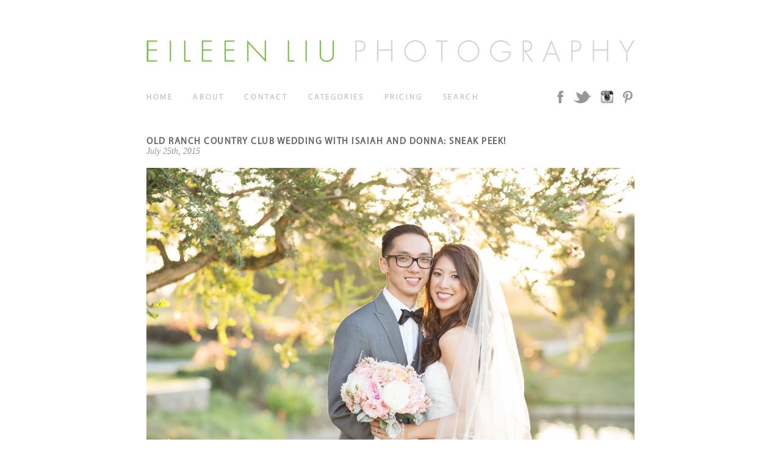

--- FILE ---
content_type: text/html; charset=UTF-8
request_url: http://www.eileenliuphotography.com/2015/07/old-ranch-country-club-wedding-with-isaiah-and-donna-sneak-peek/
body_size: 10375
content:
<!DOCTYPE html>

<!--[if lt IE 7 ]> <html class="ie ie6 no-js" lang="en-US"> <![endif]-->
<!--[if IE 7 ]>    <html class="ie ie7 no-js" lang="en-US"> <![endif]-->
<!--[if IE 8 ]>    <html class="ie ie8 no-js" lang="en-US"> <![endif]-->
<!--[if IE 9 ]>    <html class="ie ie9 no-js" lang="en-US"> <![endif]-->
<!--[if gt IE 9]><!--><html class="no-js" lang="en-US"><!--<![endif]-->
<!-- the "no-js" class is for Modernizr. -->

<head id="www-sitename-com" data-template-set="html5-reset-wordpress-theme" profile="http://gmpg.org/xfn/11">

	<meta charset="UTF-8">
	
	<!-- Always force latest IE rendering engine (even in intranet) & Chrome Frame -->
	<meta http-equiv="X-UA-Compatible" content="IE=edge,chrome=1">
	
	
	<title>
		     Old Ranch Country Club Wedding with Isaiah and Donna: Sneak Peek! - Eileen Liu Photography	</title>
	
	<meta name="title" content="  Old Ranch Country Club Wedding with Isaiah and Donna: Sneak Peek! - Eileen Liu Photography">
	<meta name="description" content="">
	
	<meta name="google-site-verification" content="">
	<!-- Speaking of Google, don't forget to set your site up: http://google.com/webmasters -->
	
	<meta name="author" content="Your Name Here">
	<meta name="Copyright" content="Copyright Your Name Here 2011. All Rights Reserved.">

	<!-- Dublin Core Metadata : http://dublincore.org/ -->
	<meta name="DC.title" content="Project Name">
	<meta name="DC.subject" content="What you're about.">
	<meta name="DC.creator" content="Who made this site.">
	
	<!--  Mobile Viewport meta tag
	j.mp/mobileviewport & davidbcalhoun.com/2010/viewport-metatag 
	device-width : Occupy full width of the screen in its current orientation
	initial-scale = 1.0 retains dimensions instead of zooming out if page height > device height
	maximum-scale = 1.0 retains dimensions instead of zooming in if page width < device width -->
	<!-- Uncomment to use; use thoughtfully!
	<meta name="viewport" content="width=device-width, initial-scale=1.0, maximum-scale=1.0">
	-->
	
	<link rel="shortcut icon" href="http://www.eileenliuphotography.com/wp-content/themes/eileen_v3/_/img/favicon.ico">
	<!-- This is the traditional favicon.
		 - size: 16x16 or 32x32
		 - transparency is OK
		 - see wikipedia for info on browser support: http://mky.be/favicon/ -->
		 
	<link rel="apple-touch-icon" href="http://www.eileenliuphotography.com/wp-content/themes/eileen_v3/_/img/apple-touch-icon.png">
	<!-- The is the icon for iOS's Web Clip.
		 - size: 57x57 for older iPhones, 72x72 for iPads, 114x114 for iPhone4's retina display (IMHO, just go ahead and use the biggest one)
		 - To prevent iOS from applying its styles to the icon name it thusly: apple-touch-icon-precomposed.png
		 - Transparency is not recommended (iOS will put a black BG behind the icon) -->
	
	<!-- CSS: screen, mobile & print are all in the same file -->
	<link rel="stylesheet" href="http://www.eileenliuphotography.com/wp-content/themes/eileen_v3/style.css">

	<!-- all our JS is at the bottom of the page, except for Modernizr. -->
	<script src="http://www.eileenliuphotography.com/wp-content/themes/eileen_v3/_/js/modernizr-1.7.min.js"></script>
    <script type="text/javascript" src="http://use.typekit.com/tfj5paj.js"></script>
    <script type="text/javascript">try{Typekit.load();}catch(e){}</script>

	<link rel="pingback" href="http://www.eileenliuphotography.com/xmlrpc.php" />

	
	<meta name='robots' content='max-image-preview:large' />
<link rel='dns-prefetch' href='//ajax.googleapis.com' />
<link rel='dns-prefetch' href='//s.w.org' />
<link rel="alternate" type="application/rss+xml" title="Eileen Liu Photography &raquo; Feed" href="http://www.eileenliuphotography.com/feed/" />
<link rel="alternate" type="application/rss+xml" title="Eileen Liu Photography &raquo; Comments Feed" href="http://www.eileenliuphotography.com/comments/feed/" />
<link rel="alternate" type="application/rss+xml" title="Eileen Liu Photography &raquo; Old Ranch Country Club Wedding with Isaiah and Donna: Sneak Peek! Comments Feed" href="http://www.eileenliuphotography.com/2015/07/old-ranch-country-club-wedding-with-isaiah-and-donna-sneak-peek/feed/" />
		<script type="text/javascript">
			window._wpemojiSettings = {"baseUrl":"https:\/\/s.w.org\/images\/core\/emoji\/13.0.1\/72x72\/","ext":".png","svgUrl":"https:\/\/s.w.org\/images\/core\/emoji\/13.0.1\/svg\/","svgExt":".svg","source":{"concatemoji":"http:\/\/www.eileenliuphotography.com\/wp-includes\/js\/wp-emoji-release.min.js?ver=5.7.1"}};
			!function(e,a,t){var n,r,o,i=a.createElement("canvas"),p=i.getContext&&i.getContext("2d");function s(e,t){var a=String.fromCharCode;p.clearRect(0,0,i.width,i.height),p.fillText(a.apply(this,e),0,0);e=i.toDataURL();return p.clearRect(0,0,i.width,i.height),p.fillText(a.apply(this,t),0,0),e===i.toDataURL()}function c(e){var t=a.createElement("script");t.src=e,t.defer=t.type="text/javascript",a.getElementsByTagName("head")[0].appendChild(t)}for(o=Array("flag","emoji"),t.supports={everything:!0,everythingExceptFlag:!0},r=0;r<o.length;r++)t.supports[o[r]]=function(e){if(!p||!p.fillText)return!1;switch(p.textBaseline="top",p.font="600 32px Arial",e){case"flag":return s([127987,65039,8205,9895,65039],[127987,65039,8203,9895,65039])?!1:!s([55356,56826,55356,56819],[55356,56826,8203,55356,56819])&&!s([55356,57332,56128,56423,56128,56418,56128,56421,56128,56430,56128,56423,56128,56447],[55356,57332,8203,56128,56423,8203,56128,56418,8203,56128,56421,8203,56128,56430,8203,56128,56423,8203,56128,56447]);case"emoji":return!s([55357,56424,8205,55356,57212],[55357,56424,8203,55356,57212])}return!1}(o[r]),t.supports.everything=t.supports.everything&&t.supports[o[r]],"flag"!==o[r]&&(t.supports.everythingExceptFlag=t.supports.everythingExceptFlag&&t.supports[o[r]]);t.supports.everythingExceptFlag=t.supports.everythingExceptFlag&&!t.supports.flag,t.DOMReady=!1,t.readyCallback=function(){t.DOMReady=!0},t.supports.everything||(n=function(){t.readyCallback()},a.addEventListener?(a.addEventListener("DOMContentLoaded",n,!1),e.addEventListener("load",n,!1)):(e.attachEvent("onload",n),a.attachEvent("onreadystatechange",function(){"complete"===a.readyState&&t.readyCallback()})),(n=t.source||{}).concatemoji?c(n.concatemoji):n.wpemoji&&n.twemoji&&(c(n.twemoji),c(n.wpemoji)))}(window,document,window._wpemojiSettings);
		</script>
		<style type="text/css">
img.wp-smiley,
img.emoji {
	display: inline !important;
	border: none !important;
	box-shadow: none !important;
	height: 1em !important;
	width: 1em !important;
	margin: 0 .07em !important;
	vertical-align: -0.1em !important;
	background: none !important;
	padding: 0 !important;
}
</style>
	<link rel='stylesheet' id='pibfi_pinterest_style-css'  href='http://www.eileenliuphotography.com/wp-content/plugins/pinterest-pin-it-button-for-images/ppibfi_pinterest.css?ver=5.7.1' type='text/css' media='all' />
<link rel='stylesheet' id='wp-block-library-css'  href='http://www.eileenliuphotography.com/wp-includes/css/dist/block-library/style.min.css?ver=5.7.1' type='text/css' media='all' />
<link rel='stylesheet' id='contact-form-7-css'  href='http://www.eileenliuphotography.com/wp-content/plugins/contact-form-7/includes/css/styles.css?ver=5.4' type='text/css' media='all' />
<link rel='stylesheet' id='default-template-css'  href='http://www.eileenliuphotography.com/wp-content/plugins/really-simple-facebook-twitter-share-buttons/extension/readygraph/assets/css/default-popup.css?ver=5.7.1' type='text/css' media='all' />
<link rel='stylesheet' id='really_simple_share_style-css'  href='http://www.eileenliuphotography.com/wp-content/plugins/really-simple-facebook-twitter-share-buttons/style.css?ver=5.7.1' type='text/css' media='all' />
<script type='text/javascript' src='https://ajax.googleapis.com/ajax/libs/jquery/3.5.1/jquery.min.js?ver=5.7.1' id='jquery-js'></script>
<script type='text/javascript' src='http://www.eileenliuphotography.com/wp-content/plugins/pinterest-pin-it-button-for-images/ppibfi_pinterest.js?ver=5.7.1' id='pibfi_pinterest-js'></script>
<script type='text/javascript' src='http://www.eileenliuphotography.com/wp-content/plugins/jquery-image-lazy-loading/js/jquery.lazyload.min.js?ver=1.7.1' id='jquery_lazy_load-js'></script>
<link rel="https://api.w.org/" href="http://www.eileenliuphotography.com/wp-json/" /><link rel="alternate" type="application/json" href="http://www.eileenliuphotography.com/wp-json/wp/v2/posts/8877" /><link rel="canonical" href="http://www.eileenliuphotography.com/2015/07/old-ranch-country-club-wedding-with-isaiah-and-donna-sneak-peek/" />
<link rel='shortlink' href='http://wp.me/p19vfa-2jb' />
<link rel="alternate" type="application/json+oembed" href="http://www.eileenliuphotography.com/wp-json/oembed/1.0/embed?url=http%3A%2F%2Fwww.eileenliuphotography.com%2F2015%2F07%2Fold-ranch-country-club-wedding-with-isaiah-and-donna-sneak-peek%2F" />
<link rel="alternate" type="text/xml+oembed" href="http://www.eileenliuphotography.com/wp-json/oembed/1.0/embed?url=http%3A%2F%2Fwww.eileenliuphotography.com%2F2015%2F07%2Fold-ranch-country-club-wedding-with-isaiah-and-donna-sneak-peek%2F&#038;format=xml" />
<style type="text/css">
	.addw2p {
		list-style-type: none;
		list-style-image: none;
	}
</style>
<style type='text/css'>
img.lazy { display: none; }
</style>


<!-- Facebook Like Thumbnail (v0.4) -->
<meta property="og:image" content="http://www.eileenliuphotography.com/wp-content/uploads/2015/07/oldranchcountryclubsealbeachwedding001.jpg" />
<!-- using first attachment -->
<!-- Facebook Like Thumbnail (By Ashfame - https://github.com/ashfame/facebook-like-thumbnail) -->


	<!-- Clean Archives Reloaded v3.2.0 | http://www.viper007bond.com/wordpress-plugins/clean-archives-reloaded/ -->
	<style type="text/css">.car-collapse .car-yearmonth { cursor: s-resize; } </style>
	<script type="text/javascript">
		/* <![CDATA[ */
			jQuery(document).ready(function() {
				jQuery('.car-collapse').find('.car-monthlisting').hide();
				jQuery('.car-collapse').find('.car-monthlisting:first').show();
				jQuery('.car-collapse').find('.car-yearmonth').click(function() {
					jQuery(this).next('ul').slideToggle('fast');
				});
				jQuery('.car-collapse').find('.car-toggler').click(function() {
					if ( 'Expand All' == jQuery(this).text() ) {
						jQuery(this).parent('.car-container').find('.car-monthlisting').show();
						jQuery(this).text('Collapse All');
					}
					else {
						jQuery(this).parent('.car-container').find('.car-monthlisting').hide();
						jQuery(this).text('Expand All');
					}
					return false;
				});
			});
		/* ]]> */
	</script>

	
</head>

<body class="post-template-default single single-post postid-8877 single-format-standard">
<div id="blog">
    <div id="container">
        <header>
            <div id="wrapper">
                <a href="/">
                    <img id="logolong" src="http://www.eileenliuphotography.com/wp-content/themes/eileen_v3/_/images/logolong.png" />
                </a>
                <ul id="social">
                    <li><a class="facebook" href="http://www.facebook.com/eileenliuphoto"></a></li>
                    <li><a class="twitter" href="http://www.twitter.com/eileenliuphoto"></a></li>
                    <li><a class="instagram" href="http://instagram.com/eileenliuphoto"></a></li>
                    <li><a class="pinterest" href="http://pinterest.com/eileenliuphoto/"></a></li>
                </ul>
                                                <ul id="menu" class=""><li id="menu-item-10066" class="menu-item menu-item-type-post_type menu-item-object-page menu-item-home menu-item-10066"><a href="http://www.eileenliuphotography.com/">Home</a></li>
<li id="menu-item-4128" class="about menu-item menu-item-type-custom menu-item-object-custom menu-item-4128"><a href="#">About</a></li>
<li id="menu-item-4129" class="contact menu-item menu-item-type-custom menu-item-object-custom menu-item-4129"><a href="#">Contact</a></li>
<li id="menu-item-4076" class="categories menu-item menu-item-type-post_type menu-item-object-page menu-item-has-children menu-item-4076"><a href="http://www.eileenliuphotography.com/categories/">Categories</a>
<ul class="sub-menu">
	<li id="menu-item-4086" class="menu-item menu-item-type-taxonomy menu-item-object-category menu-item-4086"><a href="http://www.eileenliuphotography.com/category/baby-photography/">Baby Photography</a></li>
	<li id="menu-item-4087" class="menu-item menu-item-type-taxonomy menu-item-object-category menu-item-4087"><a href="http://www.eileenliuphotography.com/category/bridals/">Bridals</a></li>
	<li id="menu-item-4088" class="menu-item menu-item-type-taxonomy menu-item-object-category menu-item-4088"><a href="http://www.eileenliuphotography.com/category/children-photography/">Children Photography</a></li>
	<li id="menu-item-4089" class="menu-item menu-item-type-taxonomy menu-item-object-category menu-item-4089"><a href="http://www.eileenliuphotography.com/category/engagement/">Engagement</a></li>
	<li id="menu-item-4090" class="menu-item menu-item-type-taxonomy menu-item-object-category menu-item-4090"><a href="http://www.eileenliuphotography.com/category/event-photography/">Event Photography</a></li>
	<li id="menu-item-4091" class="menu-item menu-item-type-taxonomy menu-item-object-category menu-item-4091"><a href="http://www.eileenliuphotography.com/category/family-portraits/">Family Portraits</a></li>
	<li id="menu-item-4092" class="menu-item menu-item-type-taxonomy menu-item-object-category menu-item-4092"><a href="http://www.eileenliuphotography.com/category/giveaways/">GIVEAWAYS!</a></li>
	<li id="menu-item-4093" class="menu-item menu-item-type-taxonomy menu-item-object-category menu-item-4093"><a href="http://www.eileenliuphotography.com/category/maternity/">Maternity</a></li>
	<li id="menu-item-4094" class="menu-item menu-item-type-taxonomy menu-item-object-category menu-item-4094"><a href="http://www.eileenliuphotography.com/category/personal/">Personal</a></li>
	<li id="menu-item-4095" class="menu-item menu-item-type-taxonomy menu-item-object-category menu-item-4095"><a href="http://www.eileenliuphotography.com/category/portraits/">Portraits</a></li>
	<li id="menu-item-4096" class="menu-item menu-item-type-taxonomy menu-item-object-category menu-item-4096"><a href="http://www.eileenliuphotography.com/category/senior-portraits/">Senior Portraits</a></li>
	<li id="menu-item-4097" class="menu-item menu-item-type-taxonomy menu-item-object-category menu-item-4097"><a href="http://www.eileenliuphotography.com/category/uncategorized/">Uncategorized</a></li>
	<li id="menu-item-4098" class="menu-item menu-item-type-taxonomy menu-item-object-category current-post-ancestor current-menu-parent current-post-parent menu-item-4098"><a href="http://www.eileenliuphotography.com/category/weddings/">Weddings</a></li>
</ul>
</li>
<li id="menu-item-10129" class="menu-item menu-item-type-post_type menu-item-object-page menu-item-10129"><a href="http://www.eileenliuphotography.com/pricing/">Pricing</a></li>
<li id="menu-item-4080" class="search menu-item menu-item-type-custom menu-item-object-custom menu-item-4080"><a href="#">Search</a></li>
</ul>                <div id="searchBox">
    <form action="http://www.eileenliuphotography.com" id="searchform" method="get">
        <div>
            <input type="text" id="s" name="s" value="" placeholder="Enter terms" />

            <input type="submit" value="Search" id="searchsubmit" />
        </div>
    </form>
</div>            </div>
        </header>
                    <div id="slideContent">
                <div id="aboutPage" class="cycle">
    <div id="slider">
        <div id="welcome" class="current">
            <div class="text">
                <h2>HELLO + WELCOME!</h2>
                <p>I'm Eileen, so nice to meet you! I am a Los Angeles based photographer, passionate about people and a huge fan of love. I truly believe photography is God's gift to me; through it I am able to share life with some of the most amazing people. What a privilege and joy it has been!</p>
                <p>Click on the next page for more on me or take a peek at my own wedding day <a href="http://www.eileenliuphotography.com/2014/02/bennyandeileenwedding/">here</a>.</p>
		<p>Thanks so much for stopping by. Blessings!<p/>
		
                <p class="photoCredit">photo by Shelley Paulson Photography</p>
            </div>
            <img class="full" src="http://www.eileenliuphotography.com/wp-content/themes/eileen_v3/_/images/eileen1.jpg" />
        </div>
        <div id="funFacts">
            <img class="full" src="http://www.eileenliuphotography.com/wp-content/themes/eileen_v3/_/images/eileen2.jpg" />
            <div class="text">
                <h2>RANDOM FACTS</h2><p>
                I use way too many exclamation marks, but I'm really just that excited!!!!
                I want to know what moves your heart.
                I say "that's so funny" quite a bit, but it can mean a number of things.
		I am a lover of donuts and tea.
                I floss every night before bed!
                I love the idea of being spontaneous, but rarely do things unplanned.
                I am the youngest of four girls, but I'm taller than all my sisters.
                I would love to open a cafe someday.
                I am fascinated by the bridegroom God and his ravished heart for all of humanity</p>

                <p class="photoCredit">photo by Shelley Paulson Photography</p>
            </div>
        </div>
    </div>
    <div id="sliderArrows">
        <a href="#" class="previous">&lsaquo;</a>
        <a href="#" class="next">&rsaquo;</a>
    </div>
</div>

<script type="text/javascript">
    $(document).ready(function() {
        $(".previous").click(function(e) {
            e.preventDefault();
            var current = $("#slider > div.current");
            current.fadeOut(200).removeClass('current');
            if(current.prev().length == 0) {
                $("#slider > div:last-of-type").addClass('current').delay(200).fadeIn(200);
            } else {
                current.prev().addClass('current').delay(200).fadeIn(200);
            }
        });
        $(".next").click(function(e) {
            e.preventDefault();
            var current = $("#slider > div.current");
            current.fadeOut(200).removeClass('current');
            if(current.next().length == 0) {
                $("#slider > div:first-of-type").addClass('current').delay(200).fadeIn(200);
            } else {
                current.next().addClass('current').delay(200).fadeIn(200);
            }
        });
    });
</script>                <div id="contactPage" class="cycle">
    <!-- <div id="pricing">Mini Sessions start at $495, Full Sessions start at $700, Newborn sessions start at $800</div>
	<div id="pricing" class="current"><a class="text" href="../pricing">For more details, click here.</a></div> -->
	<div id="pricing"></div>
    <div id="emailAddress">eileenliu@eileenliuphotography.com</div>
    <div id="contactForm" class="column">
        <div role="form" class="wpcf7" id="wpcf7-f4099-o1" lang="en-US" dir="ltr">
<div class="screen-reader-response"><p role="status" aria-live="polite" aria-atomic="true"></p> <ul></ul></div>
<form action="/2015/07/old-ranch-country-club-wedding-with-isaiah-and-donna-sneak-peek/#wpcf7-f4099-o1" method="post" class="wpcf7-form init" novalidate="novalidate" data-status="init">
<div style="display: none;">
<input type="hidden" name="_wpcf7" value="4099" />
<input type="hidden" name="_wpcf7_version" value="5.4" />
<input type="hidden" name="_wpcf7_locale" value="en_US" />
<input type="hidden" name="_wpcf7_unit_tag" value="wpcf7-f4099-o1" />
<input type="hidden" name="_wpcf7_container_post" value="0" />
<input type="hidden" name="_wpcf7_posted_data_hash" value="" />
</div>
<p class="name">
<label for="name">Name</label>
<span class="wpcf7-form-control-wrap Name"><input type="text" name="Name" value="" size="40" class="wpcf7-form-control wpcf7-text wpcf7-validates-as-required" id="name" aria-required="true" aria-invalid="false" /></span>
</p>
<p class="email">
<label for="email">Email</label>
<span class="wpcf7-form-control-wrap Email"><input type="email" name="Email" value="" size="40" class="wpcf7-form-control wpcf7-text wpcf7-email wpcf7-validates-as-required wpcf7-validates-as-email" id="email" aria-required="true" aria-invalid="false" /></span>
</p>
<p class="event_date">
<label for="event_date">Event Date</label>
<span class="wpcf7-form-control-wrap EventDate"><input type="text" name="EventDate" value="" size="40" class="wpcf7-form-control wpcf7-text" id="event_date" aria-invalid="false" /></span>
</p>
<p class="event_location">
<label for="event_location">Event Location</label>
<span class="wpcf7-form-control-wrap EventLocation"><input type="text" name="EventLocation" value="" size="40" class="wpcf7-form-control wpcf7-text" id="event_location" aria-invalid="false" /></span>
</p>
<p class="message">
<label for="message">Message</label>
<span class="wpcf7-form-control-wrap Message"><textarea name="Message" cols="40" rows="10" class="wpcf7-form-control wpcf7-textarea" id="message" aria-invalid="false"></textarea></span>
</p>
<input type="submit" value="Send" class="wpcf7-form-control wpcf7-submit contact_submit" /><div class="wpcf7-response-output" aria-hidden="true"></div></form></div> 
    </div>
    <div class="column">
        <img class="contactImage" src="http://www.eileenliuphotography.com/wp-content/themes/eileen_v3/_/images/contact.jpg" />
        <div id="thankyou">
            <p>THANK YOU!</p>
            <img id="signature" src="http://www.eileenliuphotography.com/wp-content/themes/eileen_v3/_/images/signature.png" />
        </div>
    </div>
</div>
<script src="http://www.eileenliuphotography.com/wp-content/themes/eileen_v3/_/js/jquery.infieldlabel.min.js"></script>
<script type="text/javascript">
    $(document).ready(function(){
        $("label").inFieldLabels();
    });
</script>            </div>
                <div id="content">

    <article class="post-8877 post type-post status-publish format-standard hentry category-weddings" id="post-8877">

        <h2>Old Ranch Country Club Wedding with Isaiah and Donna: Sneak Peek!</h2>

        <span class="date">
	<time datetime="2025-11-13T02:17:23+00:00" pubdate class="updated">July 25th, 2015</time>
</span>
        <div class="entry">
            <p>
		<span class="pibfi_pinterest pibfi_float_left">
		<img loading="lazy" src="http://www.eileenliuphotography.com/wp-content/plugins/jquery-image-lazy-loading/images/grey.gif" data-original="http://www.eileenliuphotography.com/wp-content/uploads/2015/07/oldranchcountryclubsealbeachwedding0011.jpg" alt="oldranchcountryclubsealbeachwedding001" width="1200" height="800" class="lazy alignleft size-full wp-image-8882" srcset="http://www.eileenliuphotography.com/wp-content/uploads/2015/07/oldranchcountryclubsealbeachwedding0011.jpg 1200w, http://www.eileenliuphotography.com/wp-content/uploads/2015/07/oldranchcountryclubsealbeachwedding0011-300x200.jpg 300w, http://www.eileenliuphotography.com/wp-content/uploads/2015/07/oldranchcountryclubsealbeachwedding0011-800x533.jpg 800w" sizes="(max-width: 1200px) 100vw, 1200px" />
			<span class="xc_pin" onclick="pin_this(event, 'http://pinterest.com/pin/create/button/?url=http://www.eileenliuphotography.com/2015/07/old-ranch-country-club-wedding-with-isaiah-and-donna-sneak-peek/&amp;media=http://www.eileenliuphotography.com/wp-content/plugins/jquery-image-lazy-loading/images/grey.gif&amp;description=Old Ranch Country Club Wedding with Isaiah and Donna: Sneak Peek!')">
			</span>
		</span>
	<noscript>
		<span class="pibfi_pinterest pibfi_float_left">
		<img loading="lazy" src="http://www.eileenliuphotography.com/wp-content/uploads/2015/07/oldranchcountryclubsealbeachwedding0011.jpg" alt="oldranchcountryclubsealbeachwedding001" width="1200" height="800" class="alignleft size-full wp-image-8882" srcset="http://www.eileenliuphotography.com/wp-content/uploads/2015/07/oldranchcountryclubsealbeachwedding0011.jpg 1200w, http://www.eileenliuphotography.com/wp-content/uploads/2015/07/oldranchcountryclubsealbeachwedding0011-300x200.jpg 300w, http://www.eileenliuphotography.com/wp-content/uploads/2015/07/oldranchcountryclubsealbeachwedding0011-800x533.jpg 800w" sizes="(max-width: 1200px) 100vw, 1200px" />
			<span class="xc_pin" onclick="pin_this(event, 'http://pinterest.com/pin/create/button/?url=http://www.eileenliuphotography.com/2015/07/old-ranch-country-club-wedding-with-isaiah-and-donna-sneak-peek/&amp;media=http://www.eileenliuphotography.com/wp-content/uploads/2015/07/oldranchcountryclubsealbeachwedding0011.jpg&amp;description=Old Ranch Country Club Wedding with Isaiah and Donna: Sneak Peek!')">
			</span>
		</span>
	</noscript>
		<span class="pibfi_pinterest pibfi_float_left">
		<img loading="lazy" src="http://www.eileenliuphotography.com/wp-content/plugins/jquery-image-lazy-loading/images/grey.gif" data-original="http://www.eileenliuphotography.com/wp-content/uploads/2015/07/oldranchcountryclubsealbeachwedding003.jpg" alt="oldranchcountryclubsealbeachwedding003" width="1200" height="897" class="lazy alignleft size-full wp-image-8880" srcset="http://www.eileenliuphotography.com/wp-content/uploads/2015/07/oldranchcountryclubsealbeachwedding003.jpg 1200w, http://www.eileenliuphotography.com/wp-content/uploads/2015/07/oldranchcountryclubsealbeachwedding003-300x224.jpg 300w, http://www.eileenliuphotography.com/wp-content/uploads/2015/07/oldranchcountryclubsealbeachwedding003-800x598.jpg 800w" sizes="(max-width: 1200px) 100vw, 1200px" />
			<span class="xc_pin" onclick="pin_this(event, 'http://pinterest.com/pin/create/button/?url=http://www.eileenliuphotography.com/2015/07/old-ranch-country-club-wedding-with-isaiah-and-donna-sneak-peek/&amp;media=http://www.eileenliuphotography.com/wp-content/plugins/jquery-image-lazy-loading/images/grey.gif&amp;description=Old Ranch Country Club Wedding with Isaiah and Donna: Sneak Peek!')">
			</span>
		</span>
	<noscript>
		<span class="pibfi_pinterest pibfi_float_left">
		<img loading="lazy" src="http://www.eileenliuphotography.com/wp-content/uploads/2015/07/oldranchcountryclubsealbeachwedding003.jpg" alt="oldranchcountryclubsealbeachwedding003" width="1200" height="897" class="alignleft size-full wp-image-8880" srcset="http://www.eileenliuphotography.com/wp-content/uploads/2015/07/oldranchcountryclubsealbeachwedding003.jpg 1200w, http://www.eileenliuphotography.com/wp-content/uploads/2015/07/oldranchcountryclubsealbeachwedding003-300x224.jpg 300w, http://www.eileenliuphotography.com/wp-content/uploads/2015/07/oldranchcountryclubsealbeachwedding003-800x598.jpg 800w" sizes="(max-width: 1200px) 100vw, 1200px" />
			<span class="xc_pin" onclick="pin_this(event, 'http://pinterest.com/pin/create/button/?url=http://www.eileenliuphotography.com/2015/07/old-ranch-country-club-wedding-with-isaiah-and-donna-sneak-peek/&amp;media=http://www.eileenliuphotography.com/wp-content/uploads/2015/07/oldranchcountryclubsealbeachwedding003.jpg&amp;description=Old Ranch Country Club Wedding with Isaiah and Donna: Sneak Peek!')">
			</span>
		</span>
	</noscript><br />

		<span class="pibfi_pinterest pibfi_float_left">
		<img loading="lazy" src="http://www.eileenliuphotography.com/wp-content/plugins/jquery-image-lazy-loading/images/grey.gif" data-original="http://www.eileenliuphotography.com/wp-content/uploads/2015/07/oldranchcountryclubsealbeachwedding002.jpg" alt="oldranchcountryclubsealbeachwedding002" width="1200" height="800" class="lazy alignleft size-full wp-image-8879" srcset="http://www.eileenliuphotography.com/wp-content/uploads/2015/07/oldranchcountryclubsealbeachwedding002.jpg 1200w, http://www.eileenliuphotography.com/wp-content/uploads/2015/07/oldranchcountryclubsealbeachwedding002-300x200.jpg 300w, http://www.eileenliuphotography.com/wp-content/uploads/2015/07/oldranchcountryclubsealbeachwedding002-800x533.jpg 800w" sizes="(max-width: 1200px) 100vw, 1200px" />
			<span class="xc_pin" onclick="pin_this(event, 'http://pinterest.com/pin/create/button/?url=http://www.eileenliuphotography.com/2015/07/old-ranch-country-club-wedding-with-isaiah-and-donna-sneak-peek/&amp;media=http://www.eileenliuphotography.com/wp-content/plugins/jquery-image-lazy-loading/images/grey.gif&amp;description=Old Ranch Country Club Wedding with Isaiah and Donna: Sneak Peek!')">
			</span>
		</span>
	<noscript>
		<span class="pibfi_pinterest pibfi_float_left">
		<img loading="lazy" src="http://www.eileenliuphotography.com/wp-content/uploads/2015/07/oldranchcountryclubsealbeachwedding002.jpg" alt="oldranchcountryclubsealbeachwedding002" width="1200" height="800" class="alignleft size-full wp-image-8879" srcset="http://www.eileenliuphotography.com/wp-content/uploads/2015/07/oldranchcountryclubsealbeachwedding002.jpg 1200w, http://www.eileenliuphotography.com/wp-content/uploads/2015/07/oldranchcountryclubsealbeachwedding002-300x200.jpg 300w, http://www.eileenliuphotography.com/wp-content/uploads/2015/07/oldranchcountryclubsealbeachwedding002-800x533.jpg 800w" sizes="(max-width: 1200px) 100vw, 1200px" />
			<span class="xc_pin" onclick="pin_this(event, 'http://pinterest.com/pin/create/button/?url=http://www.eileenliuphotography.com/2015/07/old-ranch-country-club-wedding-with-isaiah-and-donna-sneak-peek/&amp;media=http://www.eileenliuphotography.com/wp-content/uploads/2015/07/oldranchcountryclubsealbeachwedding002.jpg&amp;description=Old Ranch Country Club Wedding with Isaiah and Donna: Sneak Peek!')">
			</span>
		</span>
	</noscript></p>
<div style="min-height:33px;" class="really_simple_share really_simple_share_button robots-nocontent snap_nopreview"><div class="really_simple_share_facebook_like" style="width:75px;"><div class="fb-like" data-href="http://www.eileenliuphotography.com/2015/07/old-ranch-country-club-wedding-with-isaiah-and-donna-sneak-peek/" data-layout="button_count" data-width="75" ></div></div><div class="really_simple_share_twitter" style="width:75px;"><a href="https://twitter.com/share" class="twitter-share-button" data-count="none"  data-text="Old Ranch Country Club Wedding with Isaiah and Donna: Sneak Peek!" data-url="http://www.eileenliuphotography.com/2015/07/old-ranch-country-club-wedding-with-isaiah-and-donna-sneak-peek/"  data-via=""   ></a></div></div>
		<div class="really_simple_share_clearfix"></div><p></p>        </div>

        
                Posted in <a href="http://www.eileenliuphotography.com/category/weddings/" rel="category tag">Weddings</a>
        
    </article>

    <div id="commentssection">
    
    
                    <!-- If comments are open, but there are no comments. -->

         
    
    
    <div id="respond">

        <h2>Leave a Reply</h2>

        <div class="cancel-comment-reply">
            <a rel="nofollow" id="cancel-comment-reply-link" href="/2015/07/old-ranch-country-club-wedding-with-isaiah-and-donna-sneak-peek/#respond" style="display:none;">Click here to cancel reply.</a>        </div>

        
        <form action="http://www.eileenliuphotography.com/wp-comments-post.php" method="post" id="commentform">

            
                <div>
                    <input type="text" name="author" id="author" value="" size="22" tabindex="1" aria-required='true' />
                    <label for="author">Name (required)</label>
                </div>

                <div>
                    <input type="text" name="email" id="email" value="" size="22" tabindex="2" aria-required='true' />
                    <label for="email">Mail (will not be published) (required)</label>
                </div>

                <div>
                    <input type="text" name="url" id="url" value="" size="22" tabindex="3" />
                    <label for="url">Website</label>
                </div>

            
            <!--<p>You can use these tags: <code>&lt;a href=&quot;&quot; title=&quot;&quot;&gt; &lt;abbr title=&quot;&quot;&gt; &lt;acronym title=&quot;&quot;&gt; &lt;b&gt; &lt;blockquote cite=&quot;&quot;&gt; &lt;cite&gt; &lt;code&gt; &lt;del datetime=&quot;&quot;&gt; &lt;em&gt; &lt;i&gt; &lt;q cite=&quot;&quot;&gt; &lt;s&gt; &lt;strike&gt; &lt;strong&gt; </code></p>-->

            <div>
                <textarea name="comment" id="comment" cols="58" rows="10" tabindex="4"></textarea>
            </div>

            <div>
                <input name="submit" type="submit" id="submit" tabindex="5" value="Submit Comment" />
                <input type='hidden' name='comment_post_ID' value='8877' id='comment_post_ID' />
<input type='hidden' name='comment_parent' id='comment_parent' value='0' />
            </div>

            <p style="display: none;"><input type="hidden" id="akismet_comment_nonce" name="akismet_comment_nonce" value="85f475eaa2" /></p><input type="hidden" id="ak_js" name="ak_js" value="147"/><textarea name="ak_hp_textarea" cols="45" rows="8" maxlength="100" style="display: none !important;"></textarea>
        </form>

        
    </div>

    </div>

<script type="text/javascript">
    $(function(){
        $(".entry img").parent("a").click(function() {
            return false;
        }).css('cursor', 'default');
    });
</script>

        </div>
        <footer id="footer" class="source-org vcard copyright">
            <small>&copy;2025 Eileen Liu Photography</small>
        </footer>
    </div>
</div>


<script type='text/javascript'>
var cx = 'partner-pub-4187249499649652:7077174520';
var gcse = document.createElement('script');
gcse.type = 'text/javascript';
gcse.async = true;
gcse.src = (document.location.protocol == 'https:' ? 'https:' : 'http:') + '//cse.google.com/cse.js?cx=' + cx;
var q = document.getElementsByTagName('script')[0];
q.parentNode.insertBefore(gcse, q);
</script>
<script type="text/javascript">
(function($){
  $("img.lazy").show().lazyload({effect: "fadeIn"});
})(jQuery);
</script>
<script type="text/javascript">
        //<![CDATA[
        
      !function(d,s,id){var js,fjs=d.getElementsByTagName(s)[0];if(!d.getElementById(id)){js=d.createElement(s);js.id=id;js.src="https://platform.twitter.com/widgets.js";fjs.parentNode.insertBefore(js,fjs);}}(document,"script","twitter-wjs");
      
        //]]>
  		</script>
  <div id="fb-root"></div>
  <script>(function(d, s, id) {
    var js, fjs = d.getElementsByTagName(s)[0];
    if (d.getElementById(id)) return;
    js = d.createElement(s); js.id = id;
    js.src = "//connect.facebook.net/en_US/sdk.js#xfbml=1&version=v2.0";
    fjs.parentNode.insertBefore(js, fjs);
  }(document, 'script', 'facebook-jssdk'));</script><script type='text/javascript' src='http://www.eileenliuphotography.com/wp-includes/js/comment-reply.min.js?ver=5.7.1' id='comment-reply-js'></script>
<script type='text/javascript' src='http://www.eileenliuphotography.com/wp-includes/js/dist/vendor/wp-polyfill.min.js?ver=7.4.4' id='wp-polyfill-js'></script>
<script type='text/javascript' id='wp-polyfill-js-after'>
( 'fetch' in window ) || document.write( '<script src="http://www.eileenliuphotography.com/wp-includes/js/dist/vendor/wp-polyfill-fetch.min.js?ver=3.0.0"></scr' + 'ipt>' );( document.contains ) || document.write( '<script src="http://www.eileenliuphotography.com/wp-includes/js/dist/vendor/wp-polyfill-node-contains.min.js?ver=3.42.0"></scr' + 'ipt>' );( window.DOMRect ) || document.write( '<script src="http://www.eileenliuphotography.com/wp-includes/js/dist/vendor/wp-polyfill-dom-rect.min.js?ver=3.42.0"></scr' + 'ipt>' );( window.URL && window.URL.prototype && window.URLSearchParams ) || document.write( '<script src="http://www.eileenliuphotography.com/wp-includes/js/dist/vendor/wp-polyfill-url.min.js?ver=3.6.4"></scr' + 'ipt>' );( window.FormData && window.FormData.prototype.keys ) || document.write( '<script src="http://www.eileenliuphotography.com/wp-includes/js/dist/vendor/wp-polyfill-formdata.min.js?ver=3.0.12"></scr' + 'ipt>' );( Element.prototype.matches && Element.prototype.closest ) || document.write( '<script src="http://www.eileenliuphotography.com/wp-includes/js/dist/vendor/wp-polyfill-element-closest.min.js?ver=2.0.2"></scr' + 'ipt>' );( 'objectFit' in document.documentElement.style ) || document.write( '<script src="http://www.eileenliuphotography.com/wp-includes/js/dist/vendor/wp-polyfill-object-fit.min.js?ver=2.3.4"></scr' + 'ipt>' );
</script>
<script type='text/javascript' src='http://www.eileenliuphotography.com/wp-includes/js/dist/hooks.min.js?ver=50e23bed88bcb9e6e14023e9961698c1' id='wp-hooks-js'></script>
<script type='text/javascript' src='http://www.eileenliuphotography.com/wp-includes/js/dist/i18n.min.js?ver=db9a9a37da262883343e941c3731bc67' id='wp-i18n-js'></script>
<script type='text/javascript' id='wp-i18n-js-after'>
wp.i18n.setLocaleData( { 'text direction\u0004ltr': [ 'ltr' ] } );
wp.i18n.setLocaleData( { 'text direction\u0004ltr': [ 'ltr' ] } );
</script>
<script type='text/javascript' src='http://www.eileenliuphotography.com/wp-includes/js/dist/vendor/lodash.min.js?ver=4.17.19' id='lodash-js'></script>
<script type='text/javascript' id='lodash-js-after'>
window.lodash = _.noConflict();
</script>
<script type='text/javascript' src='http://www.eileenliuphotography.com/wp-includes/js/dist/url.min.js?ver=0ac7e0472c46121366e7ce07244be1ac' id='wp-url-js'></script>
<script type='text/javascript' id='wp-api-fetch-js-translations'>
( function( domain, translations ) {
	var localeData = translations.locale_data[ domain ] || translations.locale_data.messages;
	localeData[""].domain = domain;
	wp.i18n.setLocaleData( localeData, domain );
} )( "default", { "locale_data": { "messages": { "": {} } } } );
</script>
<script type='text/javascript' src='http://www.eileenliuphotography.com/wp-includes/js/dist/api-fetch.min.js?ver=a783d1f442d2abefc7d6dbd156a44561' id='wp-api-fetch-js'></script>
<script type='text/javascript' id='wp-api-fetch-js-after'>
wp.apiFetch.use( wp.apiFetch.createRootURLMiddleware( "http://www.eileenliuphotography.com/wp-json/" ) );
wp.apiFetch.nonceMiddleware = wp.apiFetch.createNonceMiddleware( "105b7c7942" );
wp.apiFetch.use( wp.apiFetch.nonceMiddleware );
wp.apiFetch.use( wp.apiFetch.mediaUploadMiddleware );
wp.apiFetch.nonceEndpoint = "http://www.eileenliuphotography.com/wp-admin/admin-ajax.php?action=rest-nonce";
</script>
<script type='text/javascript' id='contact-form-7-js-extra'>
/* <![CDATA[ */
var wpcf7 = [];
/* ]]> */
</script>
<script type='text/javascript' src='http://www.eileenliuphotography.com/wp-content/plugins/contact-form-7/includes/js/index.js?ver=5.4' id='contact-form-7-js'></script>
<script type='text/javascript' src='http://www.eileenliuphotography.com/wp-includes/js/wp-embed.min.js?ver=5.7.1' id='wp-embed-js'></script>
<script async="async" type='text/javascript' src='http://www.eileenliuphotography.com/wp-content/plugins/akismet/_inc/form.js?ver=4.1.9' id='akismet-form-js'></script>
<!--stats_footer_test--><script src="http://stats.wordpress.com/e-202546.js" type="text/javascript"></script>
<script type="text/javascript">
st_go({blog:'17041392',v:'ext',post:'8877'});
var load_cmc = function(){linktracker_init(17041392,8877,2);};
if ( typeof addLoadEvent != 'undefined' ) addLoadEvent(load_cmc);
else load_cmc();
</script>


<!-- here comes the javascript -->

<!-- jQuery is called via the Wordpress-friendly way via functions.php -->

<!-- this is where we put our custom functions -->
<script src="http://www.eileenliuphotography.com/wp-content/themes/eileen_v3/_/js/functions.js"></script>
<script type="text/javascript">
    $("#searchBox").appendTo("ul#menu .search");
    $(function() {
        $("ul#menu .search a").click(function() {
            return false;
        });

        $("#searchBox").hover(function() {
            $("ul#menu .search > a").addClass('hovered');
        }, function() {
            if (!$("#searchBox input#s").is(':focus')) {
                $("ul#menu .search > a").removeClass('hovered');
            }
        });
        $("#searchBox input#s").focus(function() {
            $("#searchBox").addClass('hovered');
            $("ul#menu .search > a").addClass('hovered');
        });
        $("#searchBox input#s").blur(function() {
            $("#searchBox").removeClass('hovered');
            $("ul#menu .search > a").removeClass('hovered');
        });
    });
    var $about_link = $("ul#menu .about a"),
        $contact_link = $("ul#menu .contact a"),
        $about_box = $("#slideContent #aboutPage"),
        $contact_box = $("#slideContent #contactPage");
    var slide_speed = 200;
    $about_link.add($contact_link).click(function() {
        $this = $(this);
        if ($this[0] == $about_link[0]) {
            if ($this.hasClass('hovered')) {
                hideAbout();
            } else {
                showAbout();
            }
        } else {
            if ($this.hasClass('hovered')) {
                hideContact();
            } else {
                showContact();
            }
        }
        return false;
    });
    function showAbout() {
        if ($contact_link.hasClass('hovered')) {
            hideContact(slide_speed);
            $about_box.delay(slide_speed).slideDown(slide_speed, function() {
                positionFooter();
            });
        } else {
            $about_box.slideDown(slide_speed, function() {
                positionFooter();
            });
        }
        $about_link.addClass('hovered');
    }
    function showContact() {
        if ($about_link.hasClass('hovered')) {
            hideAbout(slide_speed);
            $contact_box.delay(slide_speed).slideDown(slide_speed, function() {
                positionFooter();
            });
        } else {
            $contact_box.slideDown(slide_speed, function() {
                positionFooter();
            });
        }
        $contact_link.addClass('hovered');
    }
    function hideAbout() {
        $about_box.slideUp(slide_speed);
        $about_link.removeClass('hovered');
    }
    function hideContact() {
        $contact_box.slideUp(slide_speed);
        $contact_link.removeClass('hovered');
    }
    function positionFooter() {
        var mFoo = $("#footer");
        if ((($(document.body).height() + mFoo.height()) < $(window).height() && mFoo.css("position") == "fixed") || ($(document.body).height() < $(window).height() && mFoo.css("position") != "fixed")) {
            mFoo.css({ position: "fixed", bottom: "0px" });
        } else {
            mFoo.css({ position: "static" });
        }
    }
    $(document).ready(function () {
        positionFooter();
        $(window).scroll(positionFooter);
        $(window).resize(positionFooter);
        $(window).load(positionFooter);
    });
</script>

<!-- Asynchronous google analytics; this is the official snippet.
	 Replace UA-XXXXXX-XX with your site's ID and uncomment to enable.
	 
<script>

  var _gaq = _gaq || [];
  _gaq.push(['_setAccount', 'UA-XXXXXX-XX']);
  _gaq.push(['_trackPageview']);

  (function() {
    var ga = document.createElement('script'); ga.type = 'text/javascript'; ga.async = true;
    ga.src = ('https:' == document.location.protocol ? 'https://ssl' : 'http://www') + '.google-analytics.com/ga.js';
    var s = document.getElementsByTagName('script')[0]; s.parentNode.insertBefore(ga, s);
  })();

</script>
-->
	
</body>

</html>


--- FILE ---
content_type: text/css
request_url: http://www.eileenliuphotography.com/wp-content/themes/eileen_v3/style.css
body_size: 4629
content:
/*
Theme Name: Eileen V3
Theme URI: http://html5reset.org
Description: A style-free theme to get you started on an HTML5-based Wordpress theme of your own.
Author: Tailwind Web
Author URI: http://www.tailwindweb.com
Version: 1
*/
/* Reset.less
 * Props to Eric Meyer (meyerweb.com) for his CSS reset file. We're using an adapted version here	that cuts out some of the reset HTML elements we will never need here (i.e., dfn, samp, etc).
 * ------------------------------------------------------------------------------------------------------------------------------------------------------------------------------------------- */
@font-face {
font-family: 'AveNxt1';
src: url('/eileenliuphotography.com/wp-content/themes/eileen_v2/css/avenir-next-lt-pro-condensed.otf') format("opentype");
}
@font-face {
font-family: 'AveNxt2';
src: url('/eileenliuphotography.com/wp-content/themes/eileen_v2/css/avenir-next-lt-pro-medium-condensed.otf') format("opentype");
}
@font-face {
font-family: 'AveNxt3';
src: url('/eileenliuphotography.com/wp-content/themes/eileen_v2/css/avenir-next-lt-pro-ultra-light-condensed.otf') format("opentype");
}
@font-face {
	font-family:myriad-pro;
	src:url('fonts/MyriadPro-Regular.otf') format("opentype");
}
@font-face {
	font-family: "Myriad Pro Semibold";
	src: url("fonts/MyriadPro-Semibold.otf") format("opentype");
}
@font-face {
	font-family: "Myriad Pro Bold";
	src: url("fonts/MyriadPro-Bold.otf") format("opentype");
}
@font-face {
	font-family: 'futuralight';
	src:url('fonts/futuralight.otf') format("opentype");
}
html,
body {
  margin: 0;
  padding: 0;
}
h1,
h2,
h3,
h4,
h5,
h6,
p,
blockquote,
pre,
a,
abbr,
acronym,
address,
cite,
code,
del,
dfn,
em,
img,
q,
s,
samp,
small,
strike,
strong,
sub,
sup,
tt,
var,
dd,
dl,
dt,
li,
ol,
ul,
fieldset,
form,
label,
legend,
button,
table,
caption,
tbody,
tfoot,
thead,
tr,
th,
td {
  margin: 0;
  padding: 0;
  border: 0;
  font-weight: normal;
  font-style: normal;
  font-size: 100%;
  line-height: 1;
  font-family: inherit;
}
table {
  border-collapse: collapse;
  border-spacing: 0;
}
ol,
ul {
  list-style: none;
}
q:before,
q:after,
blockquote:before,
blockquote:after {
  content: "";
}
html {
  font-size: 100%;
  -webkit-text-size-adjust: 100%;
  -ms-text-size-adjust: 100%;
}
a:focus {
  outline: thin dotted;
}
a:hover,
a:active {
  outline: 0;
}
article,
aside,
details,
figcaption,
figure,
footer,
header,
hgroup,
nav,
section {
  display: block;
}
audio,
canvas,
video {
  display: inline-block;
  *display: inline;
  *zoom: 1;
}
audio:not([controls]) {
  display: none;
}
sub,
sup {
  font-size: 75%;
  line-height: 0;
  position: relative;
  vertical-align: baseline;
}
sup {
  top: -0.5em;
}
sub {
  bottom: -0.25em;
}
img {
  border: 0;
  -ms-interpolation-mode: bicubic;
}
button,
input,
select,
textarea {
  font-size: 100%;
  margin: 0;
  vertical-align: baseline;
  *vertical-align: middle;
}
button,
input {
  line-height: normal;
  *overflow: visible;
}
button::-moz-focus-inner,
input::-moz-focus-inner {
  border: 0;
  padding: 0;
}
button,
input[type="button"],
input[type="reset"],
input[type="submit"] {
  cursor: pointer;
  -webkit-appearance: button;
}
input[type="search"] {
  -webkit-appearance: textfield;
  -webkit-box-sizing: content-box;
  -moz-box-sizing: content-box;
  box-sizing: content-box;
}
input[type="search"]::-webkit-search-decoration {
  -webkit-appearance: none;
}
textarea {
  overflow: auto;
  vertical-align: top;
}
/* Variables.less
 * Variables to customize the look and feel of Bootstrap
 * ----------------------------------------------------- */
/* Mixins.less
 * Snippets of reusable CSS to develop faster and keep code readable
 * ----------------------------------------------------------------- */
/* Typography.less
 * Headings, body text, lists, code, and more for a versatile and durable typography system
 * ---------------------------------------------------------------------------------------- */
/*=========================
    GENERAL
===========================*/
* {
  -webkit-box-sizing: border-box;
  -moz-box-sizing: border-box;
  box-sizing: border-box;
}
html,
body {
  font-family: 'myriad-pro', Arial, Helvetica, sans-serif;
  font-size: 14px;
  color: #919090;
  font-weight: normal;
  font-style: normal;
}
a {
  text-decoration: none;
}
a:focus {
  outline: none;
}
header #wrapper {
  width: 800px;
  height: 225px;
  padding-top: 65px;
}
header #wrapper #logo {
  float: left;
  width: 135px;
}
header #wrapper #logolong {
  width: 800px;
  padding-bottom: 40px;
}
header #wrapper ul#menu {
  text-align: left;
}
header #wrapper ul#menu li {
  display: inline-block;
  margin: 5px 30px 0 0;
}
header #wrapper ul#menu li.current_page_item > a span {
  visibility: visible;
}
header #wrapper ul#menu li.current_page_item > a {
  visibility: visible;
  color: #71bf44;
}
header #wrapper ul#menu li.categories {
  position: relative;
  z-index: 10;
}
header #wrapper ul#menu li.categories > a:hover ~ ul.sub-menu {
  display: block;
}
header #wrapper ul#menu li.categories ul.sub-menu {
  position: absolute;
  display: none;
  padding: 6px 10px 9px 5px;
  top: 12px;
  left: -5px;
  background: rgba(255, 255, 255, 0.9);
}
header #wrapper ul#menu li.categories ul.sub-menu:hover {
  display: block;
}
header #wrapper ul#menu li.categories ul.sub-menu li {
  display: block;
  margin: 0;
  text-align: left;
  white-space: nowrap;
}
header #wrapper ul#menu li.categories ul.sub-menu li a {
  display: block;
  width: 100%;
  font-size: 11px;
  color: #919090;
  line-height: 150%;
}
header #wrapper ul#menu li.categories ul.sub-menu li a:hover {
  visibility: visible;
  color: #71bf44
}
header #wrapper ul#menu li.categories ul.sub-menu li a span {
  font-size: 16px;
}
header #wrapper ul#menu li.search {
  position: relative;
}
header #wrapper ul#menu li.search > a:hover ~ #searchBox,
header #wrapper ul#menu li.search > a.hovered ~ #searchBox {
  display: block;
}
header #wrapper ul#menu li.search #searchBox {
  display: none;
  position: absolute;
  top: 12px;
  left: -9px;
  padding: 10px;
}
header #wrapper ul#menu li.search #searchBox:hover,
header #wrapper ul#menu li.search #searchBox.hovered {
  display: block;
}
header #wrapper ul#menu li.search #searchBox input#s {
  border: none;
  background-color: #eeeeee;
  padding: 3px 4px;
  font-family: 'myriad-pro', Arial, Helvetica, sans-serif;
  font-size: 13px;
  color: #676767;
  font-weight: normal;
  font-style: normal;
  width: 120px;
}
header #wrapper ul#menu li.search #searchBox #searchsubmit {
  background: url('_/images/searchbutton.png') 0 0 no-repeat;
  border: 0;
  margin: 0;
  position: absolute;
  top: 14px;
  right: -2px;
  width: 14px;
  height: 14px;
  cursor: pointer;
  opacity: .6;
}
header #wrapper ul#menu li.search #searchBox #searchsubmit:hover {
  opacity: 1;
}
header #wrapper ul#menu li a {
  text-transform: uppercase;
  color: #b8b9bc;
  font-size: 13px;
  letter-spacing: 0.2em;
}
header #wrapper ul#menu li a:hover span,
header #wrapper ul#menu li a.hovered span {
  visibility: visible;
}
header #wrapper ul#menu li a:hover,
header #wrapper ul#menu li a.hovered {
  visibility: visible;
  color: #71bf44;
}
header #wrapper ul#menu li a span {
  font-size: 18px;
  color: #71bf44;
  visibility: hidden;
  position: relative;
  bottom: -1px;
}
header #wrapper #searchBox {
  display: none;
}
header #wrapper ul#social {
  float: right;
  margin: 0 2px 0 0;
}
header #wrapper ul#social li {
  display: inline-block;
  margin-right: 12px;
}
header #wrapper ul#social li:last-of-type {
  margin: 0;
}
header #wrapper ul#social li a {
  display: block;
  background: url('_/images/social.png') no-repeat;
  height: 21px;
}
header #wrapper ul#social li a.facebook {
  width: 12px;
  background-position: -8px -1px;
}
header #wrapper ul#social li a.facebook:hover {
  background-position: -8px -27px;
}
header #wrapper ul#social li a.twitter {
  width: 30px;
  background-position: -28px -1px;
}
header #wrapper ul#social li a.twitter:hover {
  background-position: -28px -27px;
}
header #wrapper ul#social li a.instagram {
  width: 22px;
  background-position: -65px -1px;
}
header #wrapper ul#social li a.instagram:hover {
  background-position: -65px -27px;
}
header #wrapper ul#social li a.pinterest {
  width: 17px;
  background-position: -96px -1px;
}
header #wrapper ul#social li a.pinterest:hover {
  background-position: -96px -27px;
}
footer#footer {
  width: 800px;
  margin: 0 auto 10px;
  text-align: center;
  font-size: 12px;
}
footer#footer #tailwind {
  display: block;
  width: 80px;
  margin: 6px auto 0;
  opacity: 0.6;
  -webkit-transition: all .1s;
  -moz-transition: all .1s;
  -o-transition: all .1s;
  -ms-transition: all .1s;
  transition: all .1s;
}
footer#footer #tailwind:hover {
  opacity: 1;
  padding-left: 4px;
}
input[type=text]:focus,
textarea:focus {
  outline: none;
}
input[type=text]:focus::-webkit-input-placeholder,
textarea:focus::-webkit-input-placeholder {
  color: #cccccc;
}
input[type=text]:focus:-moz-placeholder,
textarea:focus:-moz-placeholder {
  color: #cccccc;
}
input[type="submit"] {
  background: #686869;
  border: 0;
  font-family: 'myriad-pro', Arial, Helvetica, sans-serif;
  font-size: 14px;
  color: #ffffff;
  font-weight: normal;
  font-style: normal;
  text-transform: uppercase;
  letter-spacing: 0.1em;
  line-height: 100%;
  padding: 7px 15px;
}
input[type="submit"]:hover {
  background: #3f3f3f;
}
/*=========================
    SPLASH
===========================*/
#splash #content {
  width: 100%;
  height: 172px;
  top: 50%;
  margin-top: -116px;
  position: absolute;
  text-align: center;
}
#splash #content #logo {
  width: 90px;
  margin-bottom: 27px;
}
#splash #content ul#buttons li {
  display: inline-block;
  margin: 0 12px;
}
#splash #content ul#buttons li a {
  display: block;
  width: 120px;
  height: 120px;
  -webkit-border-radius: 60px;
  -moz-border-radius: 60px;
  border-radius: 60px;
  color: transparent;
  padding-top: 54px;
  text-align: center;
  text-transform: uppercase;
  letter-spacing: 0.2em;
}
#splash #content ul#buttons li a:hover {
  color: #ffffff;
}
#splash #content ul#buttons li a.website {
  background-color: #3eaf49;
}
#splash #content ul#buttons li a.welcome {
  background-color: #82c568;
}
#splash #content ul#buttons li a.blog {
  background-color: #a8d381;
}
/*=========================
    GALLERY
===========================*/
#gallery a {
  color: #404040;
}
#gallery a:hover {
  color: #71bf44;
}
#gallery header {
  position: fixed;
  width: 100%;
  background-color: white;
}
#gallery header #wrapper {
  margin: 0 auto;
}
#gallery #content {
  padding: 225px 0px 0px 0px;
  margin 0px;
  white-space: nowrap;
  vertical-align: top;
}
#gallery #content img:first-child {
  padding: 0;
}
#gallery #content img {
  width: auto;
  height: 500px;
  padding-left: 4px;
}
#gallery footer#footer {
  position: fixed;
  top: 800px;
  left: 0;
  width: 100%;
}
/*=========================
    BLOG
===========================*/
#blog #container {
  width: 800px;
  margin: 0 auto;
  border: 0;
}
#blog #container #content {
  padding-bottom: 50px;
}
#blog #container #content a {
  color: #404040;
}
#blog #container #content a:hover {
  color: #71bf44;
}
#blog #container #content h1 {
  margin-bottom: 15px;
}
#blog #container #content h2 {
  font-family: 'myriad-pro', Arial, Helvetica, sans-serif;
  font-size: 15px;
  color: #676767;
  font-weight: 600;
  font-style: normal;
  text-transform: uppercase;
  letter-spacing: 0.1em;
}
#blog #container #content h2 a {
  color: #71bf44;
  font-weight: 600;
}
#blog #container #content h2 a:hover {
  color: #676767; 
}
#blog #container #content .post-edit-link {
  display: block;
  margin-top: 10px;
  clear: both;
}
#blog #container #content article {
  padding-bottom: 50px;
  border-bottom: 1px #cccccc solid;
  margin-bottom: 50px;
}
#blog #container #content article:last-of-type {
  margin: 0;
  padding: 0;
  border: 0;
}
#blog #container #content article .date {
  font-family: Georgia, serif;
  font-size: 14px;
  color: #939393;
  font-weight: normal;
  font-style: italic;
  letter-spacing: 0.0em;
}
#blog #container #content article .entry {
  overflow: hidden;
  margin-top: 5px;
  font-family: Georgia, serif;
  font-size: 14px;
  color: #919090;
  font-weight: normal;
  font-style: italic;
}
#blog #container #content article .entry p {
  margin-bottom: 20px;
  line-height: 120%;
  font-style: italic;
}
#blog #container #content article .entry p:first-of-type {
  margin-top: 12px;
}
#blog #container #content article .entry img {
  width: 100%;
  height: auto;
}
#blog #container #content article .entry .xc_pinterest .xc_pin {
  top: 10px;
}
#blog #container #content article .entry .fb_like,
#blog #container #content article .entry .tw_button {
  display: inline-block;
  margin-left: 8px;
  margin-bottom: 6px;
}
#blog #container #content #commentssection {
  margin-top: 40px;
}
#blog #container #content #commentssection h2#comments {
  margin-bottom: 20px;
}
#blog #container #content #commentssection li.comment {
  margin-bottom: 30px;
}
#blog #container #content #commentssection li.comment .comment-section .comment-body {
  width: auto;
  overflow: hidden;
}
#blog #container #content #commentssection li.comment .comment-section .comment-body .avatar {
  float: left;
  margin-right: 7px;
}
#blog #container #content #commentssection li.comment .comment-section .comment-body .comment-info {
  float: left;
  width: 761px;
  padding-top: 5px;
}
#blog #container #content #commentssection li.comment .comment-section .comment-body .comment-info cite {
  font-family: Georgia, serif
  font-size: 14px;
  color: #919090;
  font-weight: normal;
  font-style: italic;
}
#blog #container #content #commentssection li.comment .comment-section .comment-body .comment-info .comment-date {
  font-size: 12px;
  color: #b8b8b8;
}
#blog #container #content #commentssection li.comment .comment-section .comment-text {
  clear: both;
  padding: 12px 0;
  font-family: Georgia, serif;
  font-size: 14px;
  color: #919090;
  font-weight: normal;
  font-style: italic;
}
#blog #container #content #commentssection li.comment .comment-section .reply {
  font-size: 12px;
}
#blog #container #content #commentssection li.comment #respond {
  margin-top: 15px;
  margin-left: 39px;
}
#blog #container #content #commentssection li.comment #respond .cancel-comment-reply {
  margin-bottom: 2px;
}
#blog #container #content #commentssection #respond h2 {
  margin-bottom: 5px;
}
#blog #container #content #commentssection #respond .cancel-comment-reply {
  margin-bottom: 2px;
}
#blog #container #content #commentssection #respond p {
  margin-bottom: 5px;
}
#blog #container #content #commentssection #respond input[type=text],
#blog #container #content #commentssection #respond textarea {
  margin-bottom: 10px;
  border: none;
  background-color: #eeeeee;
  padding: 5px 6px 4px;
  font-family: Georgia, serif;
  font-size: 14px;
  color: #676767;
  font-weight: normal;
  font-style: normal;
}
#blog #container #content #commentssection #respond input[type=text]#author,
#blog #container #content #commentssection #respond textarea#author {
  margin-top: 3px;
}
#blog #container #content #commentssection #respond label {
  padding-left: 3px;
}
#blog #container #content .navigation {
  margin-top: 30px;
}
#blog #container #slideContent #aboutPage,
#blog #container #slideContent #contactPage {
  display: none;
  margin-bottom: 70px;
}
/*=========================
    OTHER PAGES
===========================*/
.entry {
  margin-top: 5px;
}
/* Archive
===================*/
ul.car-list {
  margin-top: 2px;
}
ul.car-list > li {
  margin-bottom: 3px;
}
ul.car-list > li ul.car-monthlisting {
  margin: 3px 0 5px 10px;
}
ul.car-list > li ul.car-monthlisting > li {
  margin-bottom: 3px;
  font-size: 12px;
}
/* Categories
===================*/
ul.ul-addw2p li {
  margin-bottom: 3px;
}
/* Search Results
===================*/
#blog #container #searchresults article {
  padding-bottom: 10px;
  margin-bottom: 30px;
}
#blog #container #searchresults article .entry p:first-of-type {
  margin-top: 8px;
}
/* About
===================*/
#aboutPage #slider {
  height: 350px;
  overflow: hidden;
}
#aboutPage #slider > div {
  display: none;
}
#aboutPage #slider > div:first-of-type {
  display: block;
}
#aboutPage #slider > div#favoriteThings .row {
  clear: both;
}
#aboutPage #slider > div#favoriteThings .row.top .item:nth-of-type(1) .description {
  background-color: #8c8c8c;
}
#aboutPage #slider > div#favoriteThings .row.top .item:nth-of-type(2) .description {
  background-color: #ababab;
}
#aboutPage #slider > div#favoriteThings .row.top .item:nth-of-type(3) .description {
  background-color: #e0e0e0;
}
#aboutPage #slider > div#favoriteThings .row.top .item:nth-of-type(3) .description p {
  color: #676767 !important;
}
#aboutPage #slider > div#favoriteThings .row.top .item .image {
  margin-right: 4px;
}
#aboutPage #slider > div#favoriteThings .row.bottom .item:nth-of-type(1) .description {
  background-color: #656766;
}
#aboutPage #slider > div#favoriteThings .row.bottom .item:nth-of-type(2) .description {
  background-color: #7c7d7d;
}
#aboutPage #slider > div#favoriteThings .row.bottom .item:nth-of-type(3) .description {
  background-color: #adadad;
}
#aboutPage #slider > div#favoriteThings .row.bottom .description {
  margin-right: 4px;
}
#aboutPage #slider > div#favoriteThings .row .item {
  float: left;
  overflow: hidden;
  margin-right: 4px;
  font-size: 12px;
}
#aboutPage #slider > div#favoriteThings .row .item:last-of-type {
  margin: 0;
}
#aboutPage #slider > div#favoriteThings .row .item:hover p {
  visibility: visible;
}
#aboutPage #slider > div#favoriteThings .row .item .image {
  float: left;
  position: relative;
}
#aboutPage #slider > div#favoriteThings .row .item .image p {
  position: absolute;
  display: block;
  width: 100%;
  margin-top: 61px;
  color: #000000;
  text-transform: uppercase;
  letter-spacing: 0.2em;
  text-align: center;
}
#aboutPage #slider > div#favoriteThings .row .item .image p.has_break {
  margin-top: 53px;
}
#aboutPage #slider > div#favoriteThings .row .item .image p.white {
  color: #ffffff;
}
#aboutPage #slider > div#favoriteThings .row .item .image p.white_shadow {
  color: #ffffff;
  text-shadow: 0 1px 2px #000000;
}
#aboutPage #slider > div#favoriteThings .row .item .image p.black_shadow {
  color: #000000;
  text-shadow: 0 1px 2px #ffffff;
}
#aboutPage #slider > div#favoriteThings .row .item .description {
  float: left;
  width: 130px;
  height: 130px;
  padding: 15px;
  background-color: #999999;
}
#aboutPage #slider > div#favoriteThings .row .item .description p {
  font-family: Georgia, serif;
  font-size: 11px;
  color: #ffffff;
  font-weight: normal;
  font-style: italic;
  text-transform: uppercase;
  letter-spacing: 0.1em;
  line-height: 110%;
}
#aboutPage #slider > div#favoriteThings .row .item p {
  visibility: hidden;
}
#aboutPage #slider > div h2 {
  margin-bottom: 30px;
  text-align: center;
}
#aboutPage #slider > div .full {
  float: left;
  width: 270px;
}
#aboutPage #slider > div .full:last-child {
  margin-left: 4px;
}
#aboutPage #slider > div .text {
  float: left;
  width: 526px;
  height: 350px;
  color: #919090;
  padding: 40px;
  position: relative;
  font-style: italic;
  font-family: Georgia, serif;
  font-size: 14px;
}
#aboutPage #slider > div .text a {
  color: #404040;
}
#aboutPage #slider > div .text a:hover {
  color: #71bf44;
}
#aboutPage #slider > div .text:last-child {
  margin-left: 4px;
}
#aboutPage #slider > div .text h2 {
  color: #71bf44 !important;
  margin-bottom: 20px;
  font-family: 'myriad-pro', Arial, Helvetica, sans-serif;
  font-size: 15px;
  letter-spacing: 0.1em;
  font-weight: bold;
}
#aboutPage #slider > div .text p {
  line-height: 120%;
  font-style: italic;
  margin-bottom: 16px;
  text-align: left;
  white-space: pre-line;
}
#aboutPage #slider > div .text p.photoCredit {
  position: absolute;
  width: 100%;
  left: 0;
  bottom: 40px;
  font-size: 11px;
  margin: 0;
  text-align: center;
}
#aboutPage #sliderArrows {
  text-align: center;
}
#aboutPage #sliderArrows .previous,
#aboutPage #sliderArrows .next {
  font-size: 50px;
  color: #bbbbbb !important;
}
#aboutPage #sliderArrows .previous:hover,
#aboutPage #sliderArrows .next:hover {
  color: #71bf44 !important;
}
#aboutPage #sliderArrows .next {
  margin-left: 10px;
}
/* Contact
===================*/
#contactPage {
  overflow: hidden;
}
#contactPage #pricing {
  text-align: center;
  font-style: italic;
  font-size: 13px;
  margin-bottom: 10px;
}
#contactPage #emailAddress {
  text-align: center;
  text-transform: uppercase;
  margin-bottom: 40px;
  letter-spacing: 0.2em;
}
#contactPage .column {
  width: 395px;
  float: left;
}
#contactPage .column:last-of-type {
  float: right;
}
#contactPage .column#contactForm {
  text-align: center;
}
#contactPage .column#contactForm p {
  position: relative;
  overflow: hidden;
  margin-bottom: 6px;
}
#contactPage .column#contactForm p.message {
  clear: both;
  height: 141px;
  margin-bottom: 10px;
}
#contactPage .column#contactForm p.event_date,
#contactPage .column#contactForm p.event_location {
  float: left;
  width: 195px;
}
#contactPage .column#contactForm p.event_location {
  float: right;
}
#contactPage .column#contactForm p label {
  position: absolute;
  top: 0;
  left: 0;
  padding: 7px 6px 4px;
  z-index: 1;
  color: #eeeeee;
  text-transform: uppercase;
  font-size: 13px;
  letter-spacing: 0.2em;
}
#contactPage .column#contactForm p input[type=text],
#contactPage .column#contactForm p input[type=email],
#contactPage .column#contactForm p textarea {
  width: 100%;
  max-width: 100%;
  border: none;
  background-color: #999999;
  padding: 6px 6px 5px;
  font-family: Georgia, serif;
  font-size: 13px;
  color: #ffffff;
  font-weight: normal;
  font-style: normal;
}
#contactPage .column#contactForm .wpcf7-not-valid-tip {
  color: #ffffff;
  background: #000000;
  top: -7px;
  right: 0;
  padding: 8px 8px 7px;
  white-space: nowrap;
  border: none;
}
#contactPage .column#contactForm input[type=submit] {
  margin-left: 20px;
}
#contactPage .column#contactForm div.wpcf7-response-output {
  margin: 20px 0 10px;
  padding: 8px 8px 6px;
  border: 0;
  color: #000000;
}
#contactPage .column#contactForm div.wpcf7-response-output.wpcf7-mail-sent-ok {
  background-color: #a8d381;
}
#contactPage .column#contactForm div.wpcf7form.sent.wpcf7-response-output {
  background-color: #a8d381;
}
#contactPage .column#contactForm div.wpcf7-response-output.wpcf7-validation-errors {
  background-color: #daca00;
}
#contactPage .column#contactForm div.wpcf7-response-output.wpcf7-spam-blocked {
  background-color: #ffa500;
}
#contactPage .column#contactForm div.wpcf7-response-output.wpcf7-mail-sent-ng {
  background-color: #ff6161;
}
#contactPage .column .contactImage {
  width: 100%;
}
#contactPage .column #thankyou {
  margin-top: 10px;
  text-align: center;
  color: #000000;
  letter-spacing: 0.1em;
}
#contactPage .column #thankyou #signature {
  margin-top: 6px;
  padding-left: 70px;
}